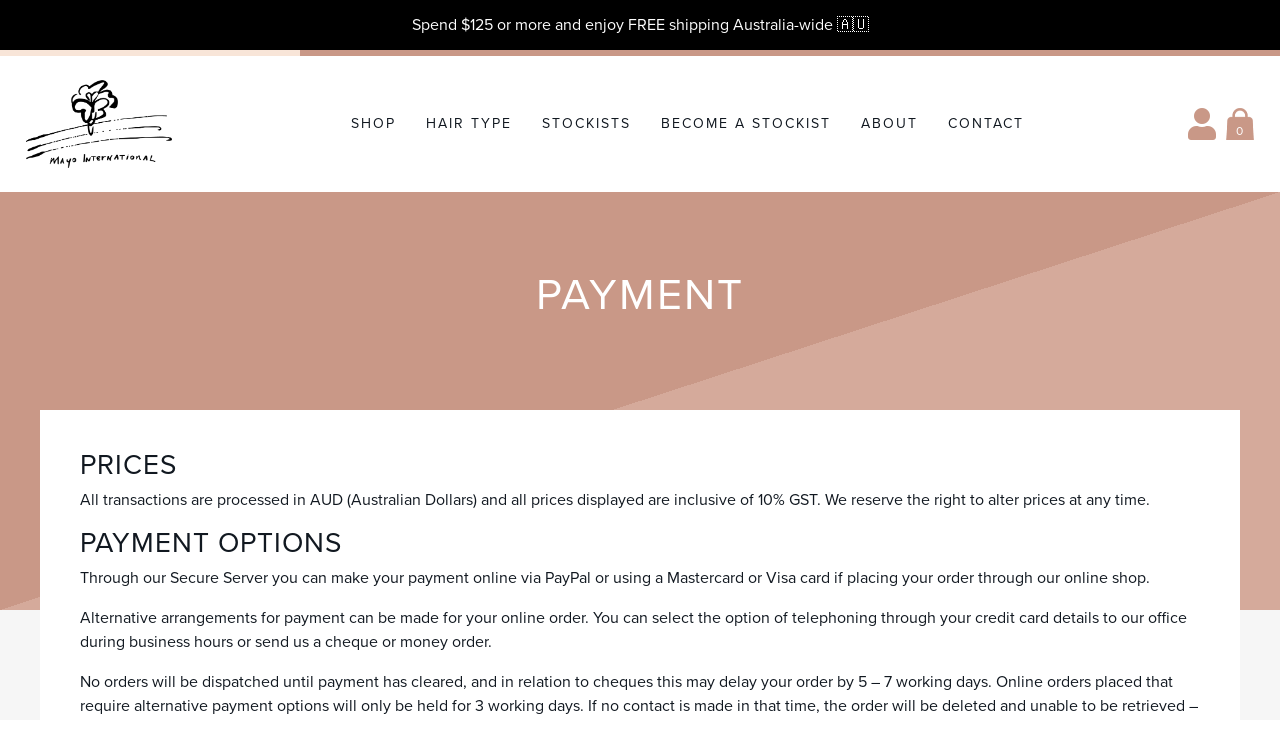

--- FILE ---
content_type: text/html; charset=UTF-8
request_url: https://www.mayointernational.com.au/payment/
body_size: 17944
content:

<!doctype html>
<html lang="en-AU">
  <head>
  <meta charset="utf-8">
  <meta http-equiv="x-ua-compatible" content="ie=edge">
  <meta name="viewport" content="width=device-width, initial-scale=1">
  <meta name='robots' content='index, follow, max-image-preview:large, max-snippet:-1, max-video-preview:-1' />

	<!-- This site is optimized with the Yoast SEO plugin v23.2 - https://yoast.com/wordpress/plugins/seo/ -->
	<title>Payment - Mayo International</title>
	<link rel="canonical" href="https://www.mayointernational.com.au/payment/" />
	<meta property="og:locale" content="en_US" />
	<meta property="og:type" content="article" />
	<meta property="og:title" content="Payment - Mayo International" />
	<meta property="og:description" content="Prices All transactions are processed in AUD (Australian Dollars) and all prices displayed are inclusive of 10% GST. We reserve the right to alter prices at any time. Payment Options Through our Secure Server you can make your payment online via PayPal or using a Mastercard or Visa card if placing your order through our &hellip; Continued" />
	<meta property="og:url" content="https://www.mayointernational.com.au/payment/" />
	<meta property="og:site_name" content="Mayo International" />
	<meta property="article:publisher" content="http://www.facebook.com/mayointernational" />
	<meta property="article:modified_time" content="2017-07-14T03:14:38+00:00" />
	<meta name="twitter:card" content="summary_large_image" />
	<meta name="twitter:label1" content="Est. reading time" />
	<meta name="twitter:data1" content="1 minute" />
	<script type="application/ld+json" class="yoast-schema-graph">{"@context":"https://schema.org","@graph":[{"@type":"WebPage","@id":"https://www.mayointernational.com.au/payment/","url":"https://www.mayointernational.com.au/payment/","name":"Payment - Mayo International","isPartOf":{"@id":"https://www.mayointernational.com.au/#website"},"datePublished":"2017-01-18T06:09:59+00:00","dateModified":"2017-07-14T03:14:38+00:00","breadcrumb":{"@id":"https://www.mayointernational.com.au/payment/#breadcrumb"},"inLanguage":"en-AU","potentialAction":[{"@type":"ReadAction","target":["https://www.mayointernational.com.au/payment/"]}]},{"@type":"BreadcrumbList","@id":"https://www.mayointernational.com.au/payment/#breadcrumb","itemListElement":[{"@type":"ListItem","position":1,"name":"Home","item":"https://www.mayointernational.com.au/"},{"@type":"ListItem","position":2,"name":"Payment"}]},{"@type":"WebSite","@id":"https://www.mayointernational.com.au/#website","url":"https://www.mayointernational.com.au/","name":"Mayo International","description":"Luxury Salon Prescription Hair Products","publisher":{"@id":"https://www.mayointernational.com.au/#organization"},"potentialAction":[{"@type":"SearchAction","target":{"@type":"EntryPoint","urlTemplate":"https://www.mayointernational.com.au/search/{search_term_string}"},"query-input":"required name=search_term_string"}],"inLanguage":"en-AU"},{"@type":"Organization","@id":"https://www.mayointernational.com.au/#organization","name":"Mayo International Hair Care","url":"https://www.mayointernational.com.au/","logo":{"@type":"ImageObject","inLanguage":"en-AU","@id":"https://www.mayointernational.com.au/#/schema/logo/image/","url":"/wp-content/uploads/2017/06/logo-op.png","contentUrl":"/wp-content/uploads/2017/06/logo-op.png","width":476,"height":287,"caption":"Mayo International Hair Care"},"image":{"@id":"https://www.mayointernational.com.au/#/schema/logo/image/"},"sameAs":["http://www.facebook.com/mayointernational","http://@mayointernationalhaircare","https://www.youtube.com/channel/UCxhVeSdy2BtPFhQzIMHctFw"]}]}</script>
	<!-- / Yoast SEO plugin. -->


<link rel='dns-prefetch' href='//www.google.com' />
<link rel='dns-prefetch' href='//www.googletagmanager.com' />
<style id='wp-img-auto-sizes-contain-inline-css' type='text/css'>
img:is([sizes=auto i],[sizes^="auto," i]){contain-intrinsic-size:3000px 1500px}
/*# sourceURL=wp-img-auto-sizes-contain-inline-css */
</style>
<link rel="stylesheet" href="/wp-content/plugins/woocommerce-table-rate-shipping/assets/css/frontend.css?ver=1">
<link rel="stylesheet" href="/wp-content/plugins/wp-customer-reviews/css/wp-customer-reviews.css?ver=3.7.2">
<link rel="stylesheet" href="/wp-content/plugins/instagram-feed/css/sbi-styles.min.css?ver=6.8.0">
<style id='wp-block-library-inline-css' type='text/css'>
:root{--wp-block-synced-color:#7a00df;--wp-block-synced-color--rgb:122,0,223;--wp-bound-block-color:var(--wp-block-synced-color);--wp-editor-canvas-background:#ddd;--wp-admin-theme-color:#007cba;--wp-admin-theme-color--rgb:0,124,186;--wp-admin-theme-color-darker-10:#006ba1;--wp-admin-theme-color-darker-10--rgb:0,107,160.5;--wp-admin-theme-color-darker-20:#005a87;--wp-admin-theme-color-darker-20--rgb:0,90,135;--wp-admin-border-width-focus:2px}@media (min-resolution:192dpi){:root{--wp-admin-border-width-focus:1.5px}}.wp-element-button{cursor:pointer}:root .has-very-light-gray-background-color{background-color:#eee}:root .has-very-dark-gray-background-color{background-color:#313131}:root .has-very-light-gray-color{color:#eee}:root .has-very-dark-gray-color{color:#313131}:root .has-vivid-green-cyan-to-vivid-cyan-blue-gradient-background{background:linear-gradient(135deg,#00d084,#0693e3)}:root .has-purple-crush-gradient-background{background:linear-gradient(135deg,#34e2e4,#4721fb 50%,#ab1dfe)}:root .has-hazy-dawn-gradient-background{background:linear-gradient(135deg,#faaca8,#dad0ec)}:root .has-subdued-olive-gradient-background{background:linear-gradient(135deg,#fafae1,#67a671)}:root .has-atomic-cream-gradient-background{background:linear-gradient(135deg,#fdd79a,#004a59)}:root .has-nightshade-gradient-background{background:linear-gradient(135deg,#330968,#31cdcf)}:root .has-midnight-gradient-background{background:linear-gradient(135deg,#020381,#2874fc)}:root{--wp--preset--font-size--normal:16px;--wp--preset--font-size--huge:42px}.has-regular-font-size{font-size:1em}.has-larger-font-size{font-size:2.625em}.has-normal-font-size{font-size:var(--wp--preset--font-size--normal)}.has-huge-font-size{font-size:var(--wp--preset--font-size--huge)}.has-text-align-center{text-align:center}.has-text-align-left{text-align:left}.has-text-align-right{text-align:right}.has-fit-text{white-space:nowrap!important}#end-resizable-editor-section{display:none}.aligncenter{clear:both}.items-justified-left{justify-content:flex-start}.items-justified-center{justify-content:center}.items-justified-right{justify-content:flex-end}.items-justified-space-between{justify-content:space-between}.screen-reader-text{border:0;clip-path:inset(50%);height:1px;margin:-1px;overflow:hidden;padding:0;position:absolute;width:1px;word-wrap:normal!important}.screen-reader-text:focus{background-color:#ddd;clip-path:none;color:#444;display:block;font-size:1em;height:auto;left:5px;line-height:normal;padding:15px 23px 14px;text-decoration:none;top:5px;width:auto;z-index:100000}html :where(.has-border-color){border-style:solid}html :where([style*=border-top-color]){border-top-style:solid}html :where([style*=border-right-color]){border-right-style:solid}html :where([style*=border-bottom-color]){border-bottom-style:solid}html :where([style*=border-left-color]){border-left-style:solid}html :where([style*=border-width]){border-style:solid}html :where([style*=border-top-width]){border-top-style:solid}html :where([style*=border-right-width]){border-right-style:solid}html :where([style*=border-bottom-width]){border-bottom-style:solid}html :where([style*=border-left-width]){border-left-style:solid}html :where(img[class*=wp-image-]){height:auto;max-width:100%}:where(figure){margin:0 0 1em}html :where(.is-position-sticky){--wp-admin--admin-bar--position-offset:var(--wp-admin--admin-bar--height,0px)}@media screen and (max-width:600px){html :where(.is-position-sticky){--wp-admin--admin-bar--position-offset:0px}}

/*# sourceURL=wp-block-library-inline-css */
</style><link rel="stylesheet" href="/wp-content/plugins/woocommerce/assets/client/blocks/wc-blocks.css?ver=wc-10.3.7">
<style id='global-styles-inline-css' type='text/css'>
:root{--wp--preset--aspect-ratio--square: 1;--wp--preset--aspect-ratio--4-3: 4/3;--wp--preset--aspect-ratio--3-4: 3/4;--wp--preset--aspect-ratio--3-2: 3/2;--wp--preset--aspect-ratio--2-3: 2/3;--wp--preset--aspect-ratio--16-9: 16/9;--wp--preset--aspect-ratio--9-16: 9/16;--wp--preset--color--black: #000000;--wp--preset--color--cyan-bluish-gray: #abb8c3;--wp--preset--color--white: #ffffff;--wp--preset--color--pale-pink: #f78da7;--wp--preset--color--vivid-red: #cf2e2e;--wp--preset--color--luminous-vivid-orange: #ff6900;--wp--preset--color--luminous-vivid-amber: #fcb900;--wp--preset--color--light-green-cyan: #7bdcb5;--wp--preset--color--vivid-green-cyan: #00d084;--wp--preset--color--pale-cyan-blue: #8ed1fc;--wp--preset--color--vivid-cyan-blue: #0693e3;--wp--preset--color--vivid-purple: #9b51e0;--wp--preset--gradient--vivid-cyan-blue-to-vivid-purple: linear-gradient(135deg,rgb(6,147,227) 0%,rgb(155,81,224) 100%);--wp--preset--gradient--light-green-cyan-to-vivid-green-cyan: linear-gradient(135deg,rgb(122,220,180) 0%,rgb(0,208,130) 100%);--wp--preset--gradient--luminous-vivid-amber-to-luminous-vivid-orange: linear-gradient(135deg,rgb(252,185,0) 0%,rgb(255,105,0) 100%);--wp--preset--gradient--luminous-vivid-orange-to-vivid-red: linear-gradient(135deg,rgb(255,105,0) 0%,rgb(207,46,46) 100%);--wp--preset--gradient--very-light-gray-to-cyan-bluish-gray: linear-gradient(135deg,rgb(238,238,238) 0%,rgb(169,184,195) 100%);--wp--preset--gradient--cool-to-warm-spectrum: linear-gradient(135deg,rgb(74,234,220) 0%,rgb(151,120,209) 20%,rgb(207,42,186) 40%,rgb(238,44,130) 60%,rgb(251,105,98) 80%,rgb(254,248,76) 100%);--wp--preset--gradient--blush-light-purple: linear-gradient(135deg,rgb(255,206,236) 0%,rgb(152,150,240) 100%);--wp--preset--gradient--blush-bordeaux: linear-gradient(135deg,rgb(254,205,165) 0%,rgb(254,45,45) 50%,rgb(107,0,62) 100%);--wp--preset--gradient--luminous-dusk: linear-gradient(135deg,rgb(255,203,112) 0%,rgb(199,81,192) 50%,rgb(65,88,208) 100%);--wp--preset--gradient--pale-ocean: linear-gradient(135deg,rgb(255,245,203) 0%,rgb(182,227,212) 50%,rgb(51,167,181) 100%);--wp--preset--gradient--electric-grass: linear-gradient(135deg,rgb(202,248,128) 0%,rgb(113,206,126) 100%);--wp--preset--gradient--midnight: linear-gradient(135deg,rgb(2,3,129) 0%,rgb(40,116,252) 100%);--wp--preset--font-size--small: 13px;--wp--preset--font-size--medium: 20px;--wp--preset--font-size--large: 36px;--wp--preset--font-size--x-large: 42px;--wp--preset--spacing--20: 0.44rem;--wp--preset--spacing--30: 0.67rem;--wp--preset--spacing--40: 1rem;--wp--preset--spacing--50: 1.5rem;--wp--preset--spacing--60: 2.25rem;--wp--preset--spacing--70: 3.38rem;--wp--preset--spacing--80: 5.06rem;--wp--preset--shadow--natural: 6px 6px 9px rgba(0, 0, 0, 0.2);--wp--preset--shadow--deep: 12px 12px 50px rgba(0, 0, 0, 0.4);--wp--preset--shadow--sharp: 6px 6px 0px rgba(0, 0, 0, 0.2);--wp--preset--shadow--outlined: 6px 6px 0px -3px rgb(255, 255, 255), 6px 6px rgb(0, 0, 0);--wp--preset--shadow--crisp: 6px 6px 0px rgb(0, 0, 0);}:where(.is-layout-flex){gap: 0.5em;}:where(.is-layout-grid){gap: 0.5em;}body .is-layout-flex{display: flex;}.is-layout-flex{flex-wrap: wrap;align-items: center;}.is-layout-flex > :is(*, div){margin: 0;}body .is-layout-grid{display: grid;}.is-layout-grid > :is(*, div){margin: 0;}:where(.wp-block-columns.is-layout-flex){gap: 2em;}:where(.wp-block-columns.is-layout-grid){gap: 2em;}:where(.wp-block-post-template.is-layout-flex){gap: 1.25em;}:where(.wp-block-post-template.is-layout-grid){gap: 1.25em;}.has-black-color{color: var(--wp--preset--color--black) !important;}.has-cyan-bluish-gray-color{color: var(--wp--preset--color--cyan-bluish-gray) !important;}.has-white-color{color: var(--wp--preset--color--white) !important;}.has-pale-pink-color{color: var(--wp--preset--color--pale-pink) !important;}.has-vivid-red-color{color: var(--wp--preset--color--vivid-red) !important;}.has-luminous-vivid-orange-color{color: var(--wp--preset--color--luminous-vivid-orange) !important;}.has-luminous-vivid-amber-color{color: var(--wp--preset--color--luminous-vivid-amber) !important;}.has-light-green-cyan-color{color: var(--wp--preset--color--light-green-cyan) !important;}.has-vivid-green-cyan-color{color: var(--wp--preset--color--vivid-green-cyan) !important;}.has-pale-cyan-blue-color{color: var(--wp--preset--color--pale-cyan-blue) !important;}.has-vivid-cyan-blue-color{color: var(--wp--preset--color--vivid-cyan-blue) !important;}.has-vivid-purple-color{color: var(--wp--preset--color--vivid-purple) !important;}.has-black-background-color{background-color: var(--wp--preset--color--black) !important;}.has-cyan-bluish-gray-background-color{background-color: var(--wp--preset--color--cyan-bluish-gray) !important;}.has-white-background-color{background-color: var(--wp--preset--color--white) !important;}.has-pale-pink-background-color{background-color: var(--wp--preset--color--pale-pink) !important;}.has-vivid-red-background-color{background-color: var(--wp--preset--color--vivid-red) !important;}.has-luminous-vivid-orange-background-color{background-color: var(--wp--preset--color--luminous-vivid-orange) !important;}.has-luminous-vivid-amber-background-color{background-color: var(--wp--preset--color--luminous-vivid-amber) !important;}.has-light-green-cyan-background-color{background-color: var(--wp--preset--color--light-green-cyan) !important;}.has-vivid-green-cyan-background-color{background-color: var(--wp--preset--color--vivid-green-cyan) !important;}.has-pale-cyan-blue-background-color{background-color: var(--wp--preset--color--pale-cyan-blue) !important;}.has-vivid-cyan-blue-background-color{background-color: var(--wp--preset--color--vivid-cyan-blue) !important;}.has-vivid-purple-background-color{background-color: var(--wp--preset--color--vivid-purple) !important;}.has-black-border-color{border-color: var(--wp--preset--color--black) !important;}.has-cyan-bluish-gray-border-color{border-color: var(--wp--preset--color--cyan-bluish-gray) !important;}.has-white-border-color{border-color: var(--wp--preset--color--white) !important;}.has-pale-pink-border-color{border-color: var(--wp--preset--color--pale-pink) !important;}.has-vivid-red-border-color{border-color: var(--wp--preset--color--vivid-red) !important;}.has-luminous-vivid-orange-border-color{border-color: var(--wp--preset--color--luminous-vivid-orange) !important;}.has-luminous-vivid-amber-border-color{border-color: var(--wp--preset--color--luminous-vivid-amber) !important;}.has-light-green-cyan-border-color{border-color: var(--wp--preset--color--light-green-cyan) !important;}.has-vivid-green-cyan-border-color{border-color: var(--wp--preset--color--vivid-green-cyan) !important;}.has-pale-cyan-blue-border-color{border-color: var(--wp--preset--color--pale-cyan-blue) !important;}.has-vivid-cyan-blue-border-color{border-color: var(--wp--preset--color--vivid-cyan-blue) !important;}.has-vivid-purple-border-color{border-color: var(--wp--preset--color--vivid-purple) !important;}.has-vivid-cyan-blue-to-vivid-purple-gradient-background{background: var(--wp--preset--gradient--vivid-cyan-blue-to-vivid-purple) !important;}.has-light-green-cyan-to-vivid-green-cyan-gradient-background{background: var(--wp--preset--gradient--light-green-cyan-to-vivid-green-cyan) !important;}.has-luminous-vivid-amber-to-luminous-vivid-orange-gradient-background{background: var(--wp--preset--gradient--luminous-vivid-amber-to-luminous-vivid-orange) !important;}.has-luminous-vivid-orange-to-vivid-red-gradient-background{background: var(--wp--preset--gradient--luminous-vivid-orange-to-vivid-red) !important;}.has-very-light-gray-to-cyan-bluish-gray-gradient-background{background: var(--wp--preset--gradient--very-light-gray-to-cyan-bluish-gray) !important;}.has-cool-to-warm-spectrum-gradient-background{background: var(--wp--preset--gradient--cool-to-warm-spectrum) !important;}.has-blush-light-purple-gradient-background{background: var(--wp--preset--gradient--blush-light-purple) !important;}.has-blush-bordeaux-gradient-background{background: var(--wp--preset--gradient--blush-bordeaux) !important;}.has-luminous-dusk-gradient-background{background: var(--wp--preset--gradient--luminous-dusk) !important;}.has-pale-ocean-gradient-background{background: var(--wp--preset--gradient--pale-ocean) !important;}.has-electric-grass-gradient-background{background: var(--wp--preset--gradient--electric-grass) !important;}.has-midnight-gradient-background{background: var(--wp--preset--gradient--midnight) !important;}.has-small-font-size{font-size: var(--wp--preset--font-size--small) !important;}.has-medium-font-size{font-size: var(--wp--preset--font-size--medium) !important;}.has-large-font-size{font-size: var(--wp--preset--font-size--large) !important;}.has-x-large-font-size{font-size: var(--wp--preset--font-size--x-large) !important;}
/*# sourceURL=global-styles-inline-css */
</style>

<style id='classic-theme-styles-inline-css' type='text/css'>
/*! This file is auto-generated */
.wp-block-button__link{color:#fff;background-color:#32373c;border-radius:9999px;box-shadow:none;text-decoration:none;padding:calc(.667em + 2px) calc(1.333em + 2px);font-size:1.125em}.wp-block-file__button{background:#32373c;color:#fff;text-decoration:none}
/*# sourceURL=/wp-includes/css/classic-themes.min.css */
</style>
<link rel="stylesheet" href="/wp-content/plugins/contact-form-7/includes/css/styles.css?ver=6.0">
<link rel="stylesheet" href="/wp-content/plugins/revslider/public/assets/css/rs6.css?ver=6.2.2">
<style id='rs-plugin-settings-inline-css' type='text/css'>
#rs-demo-id {}
/*# sourceURL=rs-plugin-settings-inline-css */
</style>
<link rel="stylesheet" href="/wp-content/plugins/woocommerce/assets/css/woocommerce-layout.css?ver=10.3.7">
<link rel="stylesheet" href="/wp-content/plugins/woocommerce/assets/css/woocommerce-smallscreen.css?ver=10.3.7" media="only screen and (max-width: 768px)">
<link rel="stylesheet" href="/wp-content/plugins/woocommerce/assets/css/woocommerce.css?ver=10.3.7">
<style id='woocommerce-inline-inline-css' type='text/css'>
.woocommerce form .form-row .required { visibility: visible; }
/*# sourceURL=woocommerce-inline-inline-css */
</style>
<link rel="stylesheet" href="/wp-content/plugins/wp-store-locator/css/styles.min.css?ver=2.2.261">
<link rel="stylesheet" href="/wp-content/plugins/woocommerce/assets/css/brands.css?ver=10.3.7">
<link rel="stylesheet" href="/wp-content/plugins/ubermenu/pro/assets/css/ubermenu.min.css?ver=3.7.3">
<link rel="stylesheet" href="/wp-content/plugins/ubermenu/assets/css/skins/minimal.css?ver=6.9">
<link rel="stylesheet" href="/wp-content/plugins/ubermenu/assets/fontawesome/css/all.min.css?ver=6.9">
<link rel="stylesheet" href="/wp-content/themes/mayoint/dist/styles/main.css?v=1.0">
<script type="text/javascript" src="/wp-includes/js/jquery/jquery.min.js?ver=3.7.1" id="jquery-core-js"></script>
<script type="text/javascript" src="/wp-includes/js/jquery/jquery-migrate.min.js?ver=3.4.1" id="jquery-migrate-js"></script>
<script type="text/javascript" src="/wp-content/plugins/wp-customer-reviews/js/wp-customer-reviews.js?ver=3.7.2" id="wp-customer-reviews-3-frontend-js"></script>
<script type="text/javascript" src="/wp-content/plugins/recaptcha-woo/js/rcfwc.js?ver=1.0" id="rcfwc-js-js" defer="defer" data-wp-strategy="defer"></script>
<script type="text/javascript" src="https://www.google.com/recaptcha/api.js?explicit&amp;hl=en_AU" id="recaptcha-js" defer="defer" data-wp-strategy="defer"></script>
<script type="text/javascript" src="/wp-content/plugins/revslider/public/assets/js/rbtools.min.js?ver=6.0" id="tp-tools-js"></script>
<script type="text/javascript" src="/wp-content/plugins/revslider/public/assets/js/rs6.min.js?ver=6.2.2" id="revmin-js"></script>
<script type="text/javascript" src="/wp-content/plugins/woocommerce/assets/js/jquery-blockui/jquery.blockUI.min.js?ver=2.7.0-wc.10.3.7" id="wc-jquery-blockui-js" data-wp-strategy="defer"></script>
<script type="text/javascript" id="wc-add-to-cart-js-extra">
/* <![CDATA[ */
var wc_add_to_cart_params = {"ajax_url":"/wp-admin/admin-ajax.php","wc_ajax_url":"/?wc-ajax=%%endpoint%%","i18n_view_cart":"View cart","cart_url":"https://www.mayointernational.com.au/cart/","is_cart":"","cart_redirect_after_add":"no"};
//# sourceURL=wc-add-to-cart-js-extra
/* ]]> */
</script>
<script type="text/javascript" src="/wp-content/plugins/woocommerce/assets/js/frontend/add-to-cart.min.js?ver=10.3.7" id="wc-add-to-cart-js" defer="defer" data-wp-strategy="defer"></script>
<script type="text/javascript" src="/wp-content/plugins/woocommerce/assets/js/js-cookie/js.cookie.min.js?ver=2.1.4-wc.10.3.7" id="wc-js-cookie-js" data-wp-strategy="defer"></script>
<script type="text/javascript" id="WCPAY_ASSETS-js-extra">
/* <![CDATA[ */
var wcpayAssets = {"url":"https://www.mayointernational.com.au/wp-content/plugins/woocommerce-payments/dist/"};
//# sourceURL=WCPAY_ASSETS-js-extra
/* ]]> */
</script>

<!-- Google tag (gtag.js) snippet added by Site Kit -->
<!-- Google Analytics snippet added by Site Kit -->
<script type="text/javascript" src="https://www.googletagmanager.com/gtag/js?id=GT-K8F64Q22" id="google_gtagjs-js" async></script>
<script type="text/javascript" id="google_gtagjs-js-after">
/* <![CDATA[ */
window.dataLayer = window.dataLayer || [];function gtag(){dataLayer.push(arguments);}
gtag("set","linker",{"domains":["www.mayointernational.com.au"]});
gtag("js", new Date());
gtag("set", "developer_id.dZTNiMT", true);
gtag("config", "GT-K8F64Q22");
 window._googlesitekit = window._googlesitekit || {}; window._googlesitekit.throttledEvents = []; window._googlesitekit.gtagEvent = (name, data) => { var key = JSON.stringify( { name, data } ); if ( !! window._googlesitekit.throttledEvents[ key ] ) { return; } window._googlesitekit.throttledEvents[ key ] = true; setTimeout( () => { delete window._googlesitekit.throttledEvents[ key ]; }, 5 ); gtag( "event", name, { ...data, event_source: "site-kit" } ); }; 
//# sourceURL=google_gtagjs-js-after
/* ]]> */
</script>
<meta name="generator" content="Site Kit by Google 1.166.0" /><style id="ubermenu-custom-generated-css">
/** Font Awesome 4 Compatibility **/
.fa{font-style:normal;font-variant:normal;font-weight:normal;font-family:FontAwesome;}

/** UberMenu Custom Menu Styles (Customizer) **/
/* main */
 .ubermenu-main .ubermenu-row { max-width:750px; margin-left:auto; margin-right:auto; }
 .ubermenu-main { background-color:#ffffff; background:-webkit-gradient(linear,left top,left bottom,from(#ffffff),to(#f7f7f7)); background:-webkit-linear-gradient(top,#ffffff,#f7f7f7); background:-moz-linear-gradient(top,#ffffff,#f7f7f7); background:-ms-linear-gradient(top,#ffffff,#f7f7f7); background:-o-linear-gradient(top,#ffffff,#f7f7f7); background:linear-gradient(top,#ffffff,#f7f7f7); }
 .ubermenu.ubermenu-main { background:none; border:none; box-shadow:none; }
 .ubermenu.ubermenu-main .ubermenu-item-level-0 > .ubermenu-target { border:none; box-shadow:none; }
 .ubermenu.ubermenu-main.ubermenu-horizontal .ubermenu-submenu-drop.ubermenu-submenu-align-left_edge_bar, .ubermenu.ubermenu-main.ubermenu-horizontal .ubermenu-submenu-drop.ubermenu-submenu-align-full_width { left:0; }
 .ubermenu.ubermenu-main.ubermenu-horizontal .ubermenu-item-level-0.ubermenu-active > .ubermenu-submenu-drop, .ubermenu.ubermenu-main.ubermenu-horizontal:not(.ubermenu-transition-shift) .ubermenu-item-level-0 > .ubermenu-submenu-drop { margin-top:0; }
 .ubermenu-main .ubermenu-item-level-0 > .ubermenu-target { font-size:17px; text-transform:capitalize; color:#ffffff; padding-left:24px; padding-right:24px; }
 .ubermenu.ubermenu-main .ubermenu-item-level-0:hover > .ubermenu-target, .ubermenu-main .ubermenu-item-level-0.ubermenu-active > .ubermenu-target { color:#ffffff; }
 .ubermenu-main .ubermenu-item-level-0.ubermenu-current-menu-item > .ubermenu-target, .ubermenu-main .ubermenu-item-level-0.ubermenu-current-menu-parent > .ubermenu-target, .ubermenu-main .ubermenu-item-level-0.ubermenu-current-menu-ancestor > .ubermenu-target { color:#ffffff; }
 .ubermenu-main .ubermenu-item.ubermenu-item-level-0 > .ubermenu-highlight { color:#ffffff; }
 .ubermenu-main.ubermenu-sub-indicators .ubermenu-item-level-0.ubermenu-has-submenu-drop > .ubermenu-target:not(.ubermenu-noindicator) { padding-right:39px; }
 .ubermenu-main.ubermenu-sub-indicators .ubermenu-item-level-0.ubermenu-has-submenu-drop > .ubermenu-target.ubermenu-noindicator { padding-right:24px; }
 .ubermenu-main .ubermenu-submenu.ubermenu-submenu-drop { background-color:#8abdd4; border:1px solid #8abdd4; }
 .ubermenu-main .ubermenu-item-normal > .ubermenu-target { color:#3763af; font-size:15px; font-weight:500; }
 .ubermenu.ubermenu-main .ubermenu-item-normal > .ubermenu-target:hover, .ubermenu.ubermenu-main .ubermenu-item-normal.ubermenu-active > .ubermenu-target { color:#3763af; }
 .ubermenu-main .ubermenu-item-normal.ubermenu-current-menu-item > .ubermenu-target { color:#3763af; }
 .ubermenu-main .ubermenu-item-normal > .ubermenu-target:hover > .ubermenu-target-text { text-decoration:underline; }
 .ubermenu-responsive-toggle.ubermenu-responsive-toggle-main { font-size:15px; color:#8abdd4; }
 .ubermenu-responsive-toggle.ubermenu-responsive-toggle-main:hover { color:#8abdd4; }



/** UberMenu Custom Tweaks (General Settings) **/
.ubermenu.ubermenu-main.ubermenu-horizontal .ubermenu-item-level-0 > .ubermenu-submenu-drop {
  background: rgba(138, 189, 212, 0.8);
  border: none;
  margin-top: 48px;
  padding: 15px 0;
}
.ubermenu.ubermenu-main.ubermenu-horizontal .ubermenu-item-level-0.ubermenu-active > .ubermenu-submenu-drop {
  margin-top: 48px;
}
/* Status: Loaded from Transient */

</style><meta name="wwp" content="yes" />	<noscript><style>.woocommerce-product-gallery{ opacity: 1 !important; }</style></noscript>
	
<!-- Google Tag Manager snippet added by Site Kit -->
<script type="text/javascript">
/* <![CDATA[ */

			( function( w, d, s, l, i ) {
				w[l] = w[l] || [];
				w[l].push( {'gtm.start': new Date().getTime(), event: 'gtm.js'} );
				var f = d.getElementsByTagName( s )[0],
					j = d.createElement( s ), dl = l != 'dataLayer' ? '&l=' + l : '';
				j.async = true;
				j.src = 'https://www.googletagmanager.com/gtm.js?id=' + i + dl;
				f.parentNode.insertBefore( j, f );
			} )( window, document, 'script', 'dataLayer', 'GTM-WMG3563L' );
			
/* ]]> */
</script>

<!-- End Google Tag Manager snippet added by Site Kit -->
<meta name="generator" content="Powered by Slider Revolution 6.2.2 - responsive, Mobile-Friendly Slider Plugin for WordPress with comfortable drag and drop interface." />
<link rel="icon" href="/wp-content/uploads/2017/02/cropped-mayo-icon-150x150.png" sizes="32x32" />
<link rel="icon" href="/wp-content/uploads/2017/02/cropped-mayo-icon-300x300.png" sizes="192x192" />
<link rel="apple-touch-icon" href="/wp-content/uploads/2017/02/cropped-mayo-icon-300x300.png" />
<meta name="msapplication-TileImage" content="/wp-content/uploads/2017/02/cropped-mayo-icon-300x300.png" />
<script type="text/javascript">function setREVStartSize(e){			
			try {								
				var pw = document.getElementById(e.c).parentNode.offsetWidth,
					newh;
				pw = pw===0 || isNaN(pw) ? window.innerWidth : pw;
				e.tabw = e.tabw===undefined ? 0 : parseInt(e.tabw);
				e.thumbw = e.thumbw===undefined ? 0 : parseInt(e.thumbw);
				e.tabh = e.tabh===undefined ? 0 : parseInt(e.tabh);
				e.thumbh = e.thumbh===undefined ? 0 : parseInt(e.thumbh);
				e.tabhide = e.tabhide===undefined ? 0 : parseInt(e.tabhide);
				e.thumbhide = e.thumbhide===undefined ? 0 : parseInt(e.thumbhide);
				e.mh = e.mh===undefined || e.mh=="" || e.mh==="auto" ? 0 : parseInt(e.mh,0);		
				if(e.layout==="fullscreen" || e.l==="fullscreen") 						
					newh = Math.max(e.mh,window.innerHeight);				
				else{					
					e.gw = Array.isArray(e.gw) ? e.gw : [e.gw];
					for (var i in e.rl) if (e.gw[i]===undefined || e.gw[i]===0) e.gw[i] = e.gw[i-1];					
					e.gh = e.el===undefined || e.el==="" || (Array.isArray(e.el) && e.el.length==0)? e.gh : e.el;
					e.gh = Array.isArray(e.gh) ? e.gh : [e.gh];
					for (var i in e.rl) if (e.gh[i]===undefined || e.gh[i]===0) e.gh[i] = e.gh[i-1];
										
					var nl = new Array(e.rl.length),
						ix = 0,						
						sl;					
					e.tabw = e.tabhide>=pw ? 0 : e.tabw;
					e.thumbw = e.thumbhide>=pw ? 0 : e.thumbw;
					e.tabh = e.tabhide>=pw ? 0 : e.tabh;
					e.thumbh = e.thumbhide>=pw ? 0 : e.thumbh;					
					for (var i in e.rl) nl[i] = e.rl[i]<window.innerWidth ? 0 : e.rl[i];
					sl = nl[0];									
					for (var i in nl) if (sl>nl[i] && nl[i]>0) { sl = nl[i]; ix=i;}															
					var m = pw>(e.gw[ix]+e.tabw+e.thumbw) ? 1 : (pw-(e.tabw+e.thumbw)) / (e.gw[ix]);					

					newh =  (e.type==="carousel" && e.justify==="true" ? e.gh[ix] : (e.gh[ix] * m)) + (e.tabh + e.thumbh);
				}			
				
				if(window.rs_init_css===undefined) window.rs_init_css = document.head.appendChild(document.createElement("style"));					
				document.getElementById(e.c).height = newh;
				window.rs_init_css.innerHTML += "#"+e.c+"_wrapper { height: "+newh+"px }";				
			} catch(e){
				console.log("Failure at Presize of Slider:" + e)
			}					   
		  };</script>
		<style type="text/css" id="wp-custom-css">
			.stock {
    color: #c99887 !important;
}
h1 {
    letter-spacing: 2px !important;
}

.woocommerce-product-gallery img {
	border: solid 1px #f1f1f1 !important;
}

.product-info {
    text-align: left !important;
}

.cart-contents-count {
	position: absolute;
}
.single_add_to_cart_button::after {
    top: 1.618em !important;
}
.woocommerce div.product .product-subtitle, .woocommerce div.type-product .product-subtitle {
	min-height: 21px;
	height: 100%;
}

.gform_button{
	background-color: #8abdd4!important;
	width: 208px!important;
	height: 60px!important;
	border-radius: 0!important;
	font-size: 14px!important;
	text-transform: uppercase!important;
	font-weight: 500!important;
	letter-spacing: 2px!important;
}
section.section-grid .grid-bg .grid-desc {
font-size:18px !important;
}
.social-link {
	font-size:18px !important;
}
.woocommerce button.button.alt {
	background:#000 !important;
	border:solid 2px #000 !important;
	color:#fff !important;
}
.woocommerce button.button.alt:hover {
	color:#000 !important;
	background:#fff !important;
}
.woocommerce button.button.alt:hover img {
	filter:invert(1) !important;
}
.woocommerce a.button {
  background-color: #000 !important;
	border:solid 2px #000 !important;
}
.woocommerce a.button:hover {
	background:#fff !important;
	color:#000 !important;
}

/*WCO Styling*/
section.section-grid h1 {
	color:#000 !important;
	font-weight: 300 !important;
  font-family: 'proxima-nova';
}
.ubermenu.ubermenu-main.ubermenu-horizontal .ubermenu-item-level-0 > .ubermenu-submenu-drop {
	background: rgba(0, 0, 0, 0.8) !important
}
header.banner nav #ubermenu-main-6-primary_navigation-2 ul li ul li a {
	color:#fff !important;
}
h1, h2 {
	margin-bottom:25px !important;
}
.btn-gray-o {
margin:20px 0px 20px 0px !important;
}

.home .container-fluid{
	background:linear-gradient(180deg,#a2def9 45%,#fff 0) !important;
}


.home section.section-grid .grid-bg{
	margin:0 auto !important;
}
.navbar .container-fluid{
	background:transparent !important;
}









		</style>
		  <script src="https://use.typekit.net/ayu6tjv.js"></script>
  <script>try{Typekit.load({ async: false });}catch(e){}</script>
  <!-- Facebook Pixel Code -->
<script>
!function(f,b,e,v,n,t,s){if(f.fbq)return;n=f.fbq=function(){n.callMethod?
n.callMethod.apply(n,arguments):n.queue.push(arguments)};if(!f._fbq)f._fbq=n;
n.push=n;n.loaded=!0;n.version='2.0';n.queue=[];t=b.createElement(e);t.async=!0;
t.src=v;s=b.getElementsByTagName(e)[0];s.parentNode.insertBefore(t,s)}(window,
document,'script','https://connect.facebook.net/en_US/fbevents.js');
fbq('init', '346601035771321'); // Insert your pixel ID here.
fbq('track', 'PageView');
</script>
<noscript><img height="1" width="1" style="display:none"
src="https://www.facebook.com/tr?id=346601035771321&ev=PageView&noscript=1"
/></noscript>
<!-- DO NOT MODIFY -->
<!-- End Facebook Pixel Code -->
<!-- Global site tag (gtag.js) - Google Analytics -->
<script async src="https://www.googletagmanager.com/gtag/js?id=UA-115291930-1"></script>
<link rel="stylesheet" href="/wp-content/plugins/woocommerce-bulk-discount/css/style.css?ver=6.9">
</head>
  <body class="wp-singular page page-id-135 wp-custom-logo wp-theme-mayoint theme-mayoint woocommerce-no-js payment">
    <!--[if IE]>
      <div class="alert alert-warning">
        You are using an <strong>outdated</strong> browser. Please <a href="http://browsehappy.com/">upgrade your browser</a> to improve your experience.      </div>
    <![endif]-->
    <div class="announcement-bar">
    <span class="ml-2"><span class="ml-2">Spend $125 or more and enjoy FREE shipping Australia-wide 🇦🇺</span></span>
</div>
<header class="banner">
    <div class="bars"></div>
    <nav class="navbar">
        <div class="container-fluid menubar">
            <a class="brand" href="https://www.mayointernational.com.au/"><img src="/wp-content/uploads/2017/06/logo-op.png" alt=""></a>
            <div id="main-navigation">
                
<!-- UberMenu [Configuration:main] [Theme Loc:primary_navigation] [Integration:auto] -->
<a class="ubermenu-responsive-toggle ubermenu-responsive-toggle-main ubermenu-skin-minimal ubermenu-loc-primary_navigation ubermenu-responsive-toggle-content-align-left ubermenu-responsive-toggle-align-full " tabindex="0" data-ubermenu-target="ubermenu-main-6-primary_navigation-2"><i class="fas fa-bars" ></i>Menu</a><nav id="ubermenu-main-6-primary_navigation-2" class="ubermenu ubermenu-nojs ubermenu-main ubermenu-menu-6 ubermenu-loc-primary_navigation ubermenu-responsive ubermenu-responsive-single-column ubermenu-responsive-single-column-subs ubermenu-responsive-default ubermenu-responsive-collapse ubermenu-horizontal ubermenu-transition-shift ubermenu-trigger-hover_intent ubermenu-skin-minimal  ubermenu-bar-align-full ubermenu-items-align-auto ubermenu-disable-submenu-scroll ubermenu-retractors-responsive ubermenu-submenu-indicator-closes"><ul id="ubermenu-nav-main-6-primary_navigation" class="ubermenu-nav" data-title="Main Menu"><li id="menu-item-1712" class="ubermenu-item ubermenu-item-type-post_type ubermenu-item-object-page ubermenu-item-has-children ubermenu-advanced-sub ubermenu-item-1712 ubermenu-item-level-0 ubermenu-column ubermenu-column-auto ubermenu-has-submenu-drop ubermenu-has-submenu-mega" ><a class="ubermenu-target ubermenu-item-layout-default ubermenu-item-layout-text_only" href="https://www.mayointernational.com.au/products/" tabindex="0"><span class="ubermenu-target-title ubermenu-target-text">Shop</span></a><div  class="ubermenu-submenu ubermenu-submenu-id-1712 ubermenu-submenu-type-auto ubermenu-submenu-type-mega ubermenu-submenu-drop ubermenu-submenu-align-full_width"  ><ul class="ubermenu-row ubermenu-row-id-1714 ubermenu-autoclear "><li class="  ubermenu-item ubermenu-item-type-custom ubermenu-item-object-ubermenu-custom ubermenu-item-has-children ubermenu-item-1713 ubermenu-item-level-2 ubermenu-column ubermenu-column-1-2 ubermenu-has-submenu-stack ubermenu-item-type-column ubermenu-column-id-1713"><ul  class="ubermenu-submenu ubermenu-submenu-id-1713 ubermenu-submenu-type-stack"  ><li id="menu-item-385" class="ubermenu-item ubermenu-item-type-taxonomy ubermenu-item-object-product_cat ubermenu-item-385 ubermenu-item-auto ubermenu-item-normal ubermenu-item-level-3 ubermenu-column ubermenu-column-auto" ><a class="ubermenu-target ubermenu-item-layout-default ubermenu-item-layout-text_only" href="/category/genetix/"><span class="ubermenu-target-title ubermenu-target-text">Genetix Reborn FX Range</span></a></li><li id="menu-item-1715" class="ubermenu-item ubermenu-item-type-taxonomy ubermenu-item-object-product_cat ubermenu-item-1715 ubermenu-item-auto ubermenu-item-normal ubermenu-item-level-3 ubermenu-column ubermenu-column-auto" ><a class="ubermenu-target ubermenu-item-layout-default ubermenu-item-layout-text_only" href="/category/revita-for-shampoo-conditioner-range/"><span class="ubermenu-target-title ubermenu-target-text">Revita FOR Shampoo &amp; Conditioner Range</span></a></li><li id="menu-item-1716" class="ubermenu-item ubermenu-item-type-custom ubermenu-item-object-custom ubermenu-item-1716 ubermenu-item-auto ubermenu-item-normal ubermenu-item-level-3 ubermenu-column ubermenu-column-auto" ><a class="ubermenu-target ubermenu-item-layout-default ubermenu-item-layout-text_only" href="/product/revitafoam-125g/"><span class="ubermenu-target-title ubermenu-target-text">Revitafoam</span></a></li></ul></li><li class="  ubermenu-item ubermenu-item-type-custom ubermenu-item-object-ubermenu-custom ubermenu-item-has-children ubermenu-item-1717 ubermenu-item-level-2 ubermenu-column ubermenu-column-1-2 ubermenu-has-submenu-stack ubermenu-item-type-column ubermenu-column-id-1717"><ul  class="ubermenu-submenu ubermenu-submenu-id-1717 ubermenu-submenu-type-stack"  ><li id="menu-item-3748" class="ubermenu-item ubermenu-item-type-taxonomy ubermenu-item-object-product_cat ubermenu-item-3748 ubermenu-item-auto ubermenu-item-normal ubermenu-item-level-3 ubermenu-column ubermenu-column-auto" ><a class="ubermenu-target ubermenu-item-layout-default ubermenu-item-layout-text_only" href="/category/genetix-styling/"><span class="ubermenu-target-title ubermenu-target-text">Genetix Styling FX</span></a></li><li id="menu-item-1718" class="ubermenu-item ubermenu-item-type-taxonomy ubermenu-item-object-product_cat ubermenu-item-1718 ubermenu-item-auto ubermenu-item-normal ubermenu-item-level-3 ubermenu-column ubermenu-column-auto" ><a class="ubermenu-target ubermenu-item-layout-default ubermenu-item-layout-text_only" href="/category/styling-treatments/"><span class="ubermenu-target-title ubermenu-target-text">Styling &amp; Treatments</span></a></li><li id="menu-item-1719" class="ubermenu-item ubermenu-item-type-taxonomy ubermenu-item-object-product_cat ubermenu-item-1719 ubermenu-item-auto ubermenu-item-normal ubermenu-item-level-3 ubermenu-column ubermenu-column-auto" ><a class="ubermenu-target ubermenu-item-layout-default ubermenu-item-layout-text_only" href="/category/packs/"><span class="ubermenu-target-title ubermenu-target-text">Packs</span></a></li></ul></li></ul></div></li><li id="menu-item-1720" class="ubermenu-item ubermenu-item-type-custom ubermenu-item-object-custom ubermenu-item-has-children ubermenu-advanced-sub ubermenu-item-1720 ubermenu-item-level-0 ubermenu-column ubermenu-column-auto ubermenu-has-submenu-drop ubermenu-has-submenu-mega" ><a class="ubermenu-target ubermenu-item-layout-default ubermenu-item-layout-text_only" href="#" tabindex="0"><span class="ubermenu-target-title ubermenu-target-text">Hair Type</span></a><div  class="ubermenu-submenu ubermenu-submenu-id-1720 ubermenu-submenu-type-auto ubermenu-submenu-type-mega ubermenu-submenu-drop ubermenu-submenu-align-full_width"  ><ul class="ubermenu-row ubermenu-row-id-1721 ubermenu-autoclear "><li class="  ubermenu-item ubermenu-item-type-custom ubermenu-item-object-ubermenu-custom ubermenu-item-has-children ubermenu-item-1722 ubermenu-item-level-2 ubermenu-column ubermenu-column-1-2 ubermenu-has-submenu-stack ubermenu-item-type-column ubermenu-column-id-1722"><ul  class="ubermenu-submenu ubermenu-submenu-id-1722 ubermenu-submenu-type-stack"  ><li id="menu-item-1746" class="ubermenu-item ubermenu-item-type-post_type ubermenu-item-object-page ubermenu-item-1746 ubermenu-item-auto ubermenu-item-normal ubermenu-item-level-3 ubermenu-column ubermenu-column-auto" ><a class="ubermenu-target ubermenu-item-layout-default ubermenu-item-layout-text_only" href="https://www.mayointernational.com.au/blondes/"><span class="ubermenu-target-title ubermenu-target-text">Blondes</span></a></li><li id="menu-item-1745" class="ubermenu-item ubermenu-item-type-post_type ubermenu-item-object-page ubermenu-item-1745 ubermenu-item-auto ubermenu-item-normal ubermenu-item-level-3 ubermenu-column ubermenu-column-auto" ><a class="ubermenu-target ubermenu-item-layout-default ubermenu-item-layout-text_only" href="https://www.mayointernational.com.au/coloured-hair/"><span class="ubermenu-target-title ubermenu-target-text">Coloured</span></a></li><li id="menu-item-1744" class="ubermenu-item ubermenu-item-type-post_type ubermenu-item-object-page ubermenu-item-1744 ubermenu-item-auto ubermenu-item-normal ubermenu-item-level-3 ubermenu-column ubermenu-column-auto" ><a class="ubermenu-target ubermenu-item-layout-default ubermenu-item-layout-text_only" href="https://www.mayointernational.com.au/curly/"><span class="ubermenu-target-title ubermenu-target-text">Curly</span></a></li><li id="menu-item-1743" class="ubermenu-item ubermenu-item-type-post_type ubermenu-item-object-page ubermenu-item-1743 ubermenu-item-auto ubermenu-item-normal ubermenu-item-level-3 ubermenu-column ubermenu-column-auto" ><a class="ubermenu-target ubermenu-item-layout-default ubermenu-item-layout-text_only" href="https://www.mayointernational.com.au/dandruff/"><span class="ubermenu-target-title ubermenu-target-text">Dandruff</span></a></li></ul></li><li class="  ubermenu-item ubermenu-item-type-custom ubermenu-item-object-ubermenu-custom ubermenu-item-has-children ubermenu-item-1726 ubermenu-item-level-2 ubermenu-column ubermenu-column-1-2 ubermenu-has-submenu-stack ubermenu-item-type-column ubermenu-column-id-1726"><ul  class="ubermenu-submenu ubermenu-submenu-id-1726 ubermenu-submenu-type-stack"  ><li id="menu-item-1750" class="ubermenu-item ubermenu-item-type-post_type ubermenu-item-object-page ubermenu-item-1750 ubermenu-item-auto ubermenu-item-normal ubermenu-item-level-3 ubermenu-column ubermenu-column-auto" ><a class="ubermenu-target ubermenu-item-layout-default ubermenu-item-layout-text_only" href="https://www.mayointernational.com.au/frizz-control/"><span class="ubermenu-target-title ubermenu-target-text">Frizz Control</span></a></li><li id="menu-item-1749" class="ubermenu-item ubermenu-item-type-post_type ubermenu-item-object-page ubermenu-item-1749 ubermenu-item-auto ubermenu-item-normal ubermenu-item-level-3 ubermenu-column ubermenu-column-auto" ><a class="ubermenu-target ubermenu-item-layout-default ubermenu-item-layout-text_only" href="https://www.mayointernational.com.au/fine-hair/"><span class="ubermenu-target-title ubermenu-target-text">Fine</span></a></li><li id="menu-item-1748" class="ubermenu-item ubermenu-item-type-post_type ubermenu-item-object-page ubermenu-item-1748 ubermenu-item-auto ubermenu-item-normal ubermenu-item-level-3 ubermenu-column ubermenu-column-auto" ><a class="ubermenu-target ubermenu-item-layout-default ubermenu-item-layout-text_only" href="https://www.mayointernational.com.au/normal/"><span class="ubermenu-target-title ubermenu-target-text">Normal</span></a></li><li id="menu-item-1747" class="ubermenu-item ubermenu-item-type-post_type ubermenu-item-object-page ubermenu-item-1747 ubermenu-item-auto ubermenu-item-normal ubermenu-item-level-3 ubermenu-column ubermenu-column-auto" ><a class="ubermenu-target ubermenu-item-layout-default ubermenu-item-layout-text_only" href="https://www.mayointernational.com.au/thinning/"><span class="ubermenu-target-title ubermenu-target-text">Thinning</span></a></li></ul></li></ul></div></li><li id="menu-item-1724" class="ubermenu-item ubermenu-item-type-post_type ubermenu-item-object-page ubermenu-item-1724 ubermenu-item-level-0 ubermenu-column ubermenu-column-auto" ><a class="ubermenu-target ubermenu-item-layout-default ubermenu-item-layout-text_only" href="https://www.mayointernational.com.au/stockists/" tabindex="0"><span class="ubermenu-target-title ubermenu-target-text">Stockists</span></a></li><li id="menu-item-1723" class="ubermenu-item ubermenu-item-type-post_type ubermenu-item-object-page ubermenu-item-1723 ubermenu-item-level-0 ubermenu-column ubermenu-column-auto" ><a class="ubermenu-target ubermenu-item-layout-default ubermenu-item-layout-text_only" href="https://www.mayointernational.com.au/become-a-stockist/" tabindex="0"><span class="ubermenu-target-title ubermenu-target-text">Become a Stockist</span></a></li><li id="menu-item-1887" class="ubermenu-item ubermenu-item-type-post_type ubermenu-item-object-page ubermenu-item-1887 ubermenu-item-level-0 ubermenu-column ubermenu-column-auto" ><a class="ubermenu-target ubermenu-item-layout-default ubermenu-item-layout-text_only" href="https://www.mayointernational.com.au/about/" tabindex="0"><span class="ubermenu-target-title ubermenu-target-text">About</span></a></li><li id="menu-item-1725" class="ubermenu-item ubermenu-item-type-post_type ubermenu-item-object-page ubermenu-item-1725 ubermenu-item-level-0 ubermenu-column ubermenu-column-auto" ><a class="ubermenu-target ubermenu-item-layout-default ubermenu-item-layout-text_only" href="https://www.mayointernational.com.au/contact/" tabindex="0"><span class="ubermenu-target-title ubermenu-target-text">Contact</span></a></li></ul></nav>
<!-- End UberMenu -->
            </div>
            <div class="cart">
                <a href="https://www.mayointernational.com.au/my-account" class="account"><i class="fas fa-user fa-2x"></i></a>
                                    <a class="cart-contents" href="https://www.mayointernational.com.au/cart/" title="View your shopping cart">
                        <div class="cart-contents-count">0</div>
                    </a>
                            </div>
        </div>
    </nav>
</header>
    <div class="wrap" role="document">
      <div class="content">
        <main>
            <div class="page-content">
    
<div class="page-header text-xs-center" style="background-image: linear-gradient(to right bottom, #c99887 50%, #d5aa9b 0 ) !important;">
  <div class="container">
    <div class="row">
      <div class="col-md-12">
        <h1>Payment</h1>
        <p class="page-subtitle"></p>
      </div>
    </div>
  </div>
</div>
    <div class="container">
  <div class="row content-block content-block-page">
    <div class="col-md-12">
      <h3>Prices</h3>
<p>All transactions are processed in AUD (Australian Dollars) and all prices displayed are inclusive of 10% GST. We reserve the right to alter prices at any time.</p>
<h3>Payment Options</h3>
<p>Through our Secure Server you can make your payment online via PayPal or using a Mastercard or Visa card if placing your order through our online shop.</p>
<p>Alternative arrangements for payment can be made for your online order. You can select the option of telephoning through your credit card details to our office during business hours or send us a cheque or money order.</p>
<p>No orders will be dispatched until payment has cleared, and in relation to cheques this may delay your order by 5 &#8211; 7 working days. Online orders placed that require alternative payment options will only be held for 3 working days. If no contact is made in that time, the order will be deleted and unable to be retrieved &#8211; to proceed with the order past this time, you will need to revisit our online store and recreate the order.</p>
          </div>
  </div>
</div>
  </div>
        </main><!-- /.main -->
      </div><!-- /.content -->
    </div><!-- /.wrap -->
    <section class="section-cta" style="background-image: url('/wp-content/uploads/2017/01/sub-bg.png'), background: #c99887 !important;">
  <div class="container">
    <div class="row">
      <div class="col-md-12 text-xs-center">
        <div class="title-box">Subscribe</div>
        <h2>Be the first to know</h2>
        <p class="subtitle">Sign up today and hear about all the latest news and offers before anyone else!</p>
      </div>
    </div>
    <div class="row" style="background: #c99887 !important;">
      <div class="col-md-12">
        <div class="subscribe-form text-xs-center">
<div class="wpcf7 no-js" id="wpcf7-f96-o1" lang="en-AU" dir="ltr" data-wpcf7-id="96">
<div class="screen-reader-response"><p role="status" aria-live="polite" aria-atomic="true"></p> <ul></ul></div>
<form action="/payment/#wpcf7-f96-o1" method="post" class="wpcf7-form init use-floating-validation-tip" aria-label="Contact form" novalidate="novalidate" data-status="init">
<div style="display: none;">
<input type="hidden" name="_wpcf7" value="96" />
<input type="hidden" name="_wpcf7_version" value="6.0" />
<input type="hidden" name="_wpcf7_locale" value="en_AU" />
<input type="hidden" name="_wpcf7_unit_tag" value="wpcf7-f96-o1" />
<input type="hidden" name="_wpcf7_container_post" value="0" />
<input type="hidden" name="_wpcf7_posted_data_hash" value="" />
</div>
<p><span class="wpcf7-form-control-wrap" data-name="email"><input size="40" maxlength="400" class="wpcf7-form-control wpcf7-email wpcf7-validates-as-required wpcf7-text wpcf7-validates-as-email" aria-required="true" aria-invalid="false" placeholder="Email Address" value="" type="email" name="email" /></span><input class="wpcf7-form-control wpcf7-submit has-spinner btn btn-blk btn-lg" type="submit" value="Subscribe" /><span id="wpcf7-6970aa7099742-wrapper" class="wpcf7-form-control-wrap message-wrap" style="display:none !important; visibility:hidden !important;"><label for="wpcf7-6970aa7099742-field" class="hp-message">Please leave this field empty.</label><input id="wpcf7-6970aa7099742-field"  class="wpcf7-form-control wpcf7-text" type="text" name="message" value="" size="40" tabindex="-1" autocomplete="new-password" /></span>
</p><div class="wpcf7-response-output" aria-hidden="true"></div>
</form>
</div>
</div>
      </div>
    </div>
  </div>
</section>

<section class="section-instagram" style="background:#f8e5d8 !important;">
  <div class="container-fluid"  style="background:#f8e5d8 !important;">
    <div class="row">
      <div class="col-md-12">
        <h2>Follow + Connect</h2>
      </div>
    </div>
    <div class="row">
      <div class="col-md-12 text-sm-center">
          <div class="link-container">
              <a class="social-link" href="https://www.facebook.com/genetix.hair/" target="_blank" rel="nofollow">
                  <span class="icon-circle"><i class="fa fa-facebook"></i></span>genetix.hair
              </a>
          </div>
          <div class="link-container">
              <a class="social-link" href="https://www.instagram.com/genetix.hair/" target="_blank" rel="nofollow">
                  <span class="icon-circle"><i class="fa fa-instagram"></i></span>genetix.hair
              </a>
          </div>
          <div class="link-container">
              <a class="social-link" href="https://www.facebook.com/revitafoam/" target="_blank" rel="nofollow">
                  <span class="icon-circle"><i class="fa fa-facebook"></i></span>revitafoam
              </a>
          </div>
          <div class="link-container">
              <a class="social-link" href="https://www.instagram.com/revitafoam/" target="_blank" rel="nofollow">
                  <span class="icon-circle"><i class="fa fa-instagram"></i></span>revitafoam
              </a>
          </div>
      </div>
    </div>
    <div class="space-30"></div>
    <div class="row">
      <div class="col-md-12">
        
<div id="sb_instagram"  class="sbi sbi_mob_col_1 sbi_tab_col_2 sbi_col_4 sbi_width_resp" style="width: 100%;" data-feedid="*1"  data-res="auto" data-cols="4" data-colsmobile="1" data-colstablet="2" data-num="4" data-nummobile="" data-item-padding="" data-shortcode-atts="{&quot;cachetime&quot;:720}"  data-postid="135" data-locatornonce="4340d39f77" data-imageaspectratio="1:1" data-sbi-flags="favorLocal">
	
    <div id="sbi_images" >
		<div class="sbi_item sbi_type_image sbi_new sbi_transition" id="sbi_18303262315210518" data-date="1743569104">
    <div class="sbi_photo_wrap">
        <a class="sbi_photo" href="https://www.instagram.com/p/DH7mYq0M4jM/" target="_blank" rel="noopener nofollow" data-full-res="https://scontent-syd2-1.cdninstagram.com/v/t39.30808-6/488223015_1315509950049667_6939759734289535490_n.jpg?stp=dst-jpg_e35_tt6&#038;_nc_cat=100&#038;ccb=1-7&#038;_nc_sid=18de74&#038;_nc_ohc=dPhQ5HuoNQMQ7kNvwHlMAhk&#038;_nc_oc=Adl8yIpGBp_LMsVOSGjo33E8H8kP_uDxcRHJ6sI_TPz1GtGuUCB0UDxE0klUwEVpgXw&#038;_nc_zt=23&#038;_nc_ht=scontent-syd2-1.cdninstagram.com&#038;edm=AM6HXa8EAAAA&#038;_nc_gid=hH0g2BHxvqBWiw9hcltnag&#038;oh=00_AYE_-o8lWpmw4o98CSerLr2yrM0KcCUh5eMrEcuKuF4KxA&#038;oe=67F6ECBB" data-img-src-set="{&quot;d&quot;:&quot;https:\/\/scontent-syd2-1.cdninstagram.com\/v\/t39.30808-6\/488223015_1315509950049667_6939759734289535490_n.jpg?stp=dst-jpg_e35_tt6&amp;_nc_cat=100&amp;ccb=1-7&amp;_nc_sid=18de74&amp;_nc_ohc=dPhQ5HuoNQMQ7kNvwHlMAhk&amp;_nc_oc=Adl8yIpGBp_LMsVOSGjo33E8H8kP_uDxcRHJ6sI_TPz1GtGuUCB0UDxE0klUwEVpgXw&amp;_nc_zt=23&amp;_nc_ht=scontent-syd2-1.cdninstagram.com&amp;edm=AM6HXa8EAAAA&amp;_nc_gid=hH0g2BHxvqBWiw9hcltnag&amp;oh=00_AYE_-o8lWpmw4o98CSerLr2yrM0KcCUh5eMrEcuKuF4KxA&amp;oe=67F6ECBB&quot;,&quot;150&quot;:&quot;https:\/\/scontent-syd2-1.cdninstagram.com\/v\/t39.30808-6\/488223015_1315509950049667_6939759734289535490_n.jpg?stp=dst-jpg_e35_tt6&amp;_nc_cat=100&amp;ccb=1-7&amp;_nc_sid=18de74&amp;_nc_ohc=dPhQ5HuoNQMQ7kNvwHlMAhk&amp;_nc_oc=Adl8yIpGBp_LMsVOSGjo33E8H8kP_uDxcRHJ6sI_TPz1GtGuUCB0UDxE0klUwEVpgXw&amp;_nc_zt=23&amp;_nc_ht=scontent-syd2-1.cdninstagram.com&amp;edm=AM6HXa8EAAAA&amp;_nc_gid=hH0g2BHxvqBWiw9hcltnag&amp;oh=00_AYE_-o8lWpmw4o98CSerLr2yrM0KcCUh5eMrEcuKuF4KxA&amp;oe=67F6ECBB&quot;,&quot;320&quot;:&quot;https:\/\/scontent-syd2-1.cdninstagram.com\/v\/t39.30808-6\/488223015_1315509950049667_6939759734289535490_n.jpg?stp=dst-jpg_e35_tt6&amp;_nc_cat=100&amp;ccb=1-7&amp;_nc_sid=18de74&amp;_nc_ohc=dPhQ5HuoNQMQ7kNvwHlMAhk&amp;_nc_oc=Adl8yIpGBp_LMsVOSGjo33E8H8kP_uDxcRHJ6sI_TPz1GtGuUCB0UDxE0klUwEVpgXw&amp;_nc_zt=23&amp;_nc_ht=scontent-syd2-1.cdninstagram.com&amp;edm=AM6HXa8EAAAA&amp;_nc_gid=hH0g2BHxvqBWiw9hcltnag&amp;oh=00_AYE_-o8lWpmw4o98CSerLr2yrM0KcCUh5eMrEcuKuF4KxA&amp;oe=67F6ECBB&quot;,&quot;640&quot;:&quot;https:\/\/scontent-syd2-1.cdninstagram.com\/v\/t39.30808-6\/488223015_1315509950049667_6939759734289535490_n.jpg?stp=dst-jpg_e35_tt6&amp;_nc_cat=100&amp;ccb=1-7&amp;_nc_sid=18de74&amp;_nc_ohc=dPhQ5HuoNQMQ7kNvwHlMAhk&amp;_nc_oc=Adl8yIpGBp_LMsVOSGjo33E8H8kP_uDxcRHJ6sI_TPz1GtGuUCB0UDxE0klUwEVpgXw&amp;_nc_zt=23&amp;_nc_ht=scontent-syd2-1.cdninstagram.com&amp;edm=AM6HXa8EAAAA&amp;_nc_gid=hH0g2BHxvqBWiw9hcltnag&amp;oh=00_AYE_-o8lWpmw4o98CSerLr2yrM0KcCUh5eMrEcuKuF4KxA&amp;oe=67F6ECBB&quot;}">
            <span class="sbi-screenreader">✨ Attention Hairdressers ✨ Are you looking for</span>
            	                    <img src="https://www.mayointernational.com.au/wp-content/plugins/instagram-feed/img/placeholder.png" alt="✨ Attention Hairdressers ✨ Are you looking for styling tools that do more than just style? What if they could transform your salon and leave clients raving about their hair? 💇‍♀️💫 Welcome to Genetix—40 years of innovative care and styling products designed by hairdressers, for hairdressers. Our professional range tackles any hair challenge, delivering cutting-edge styled results every time. From in-salon exclusives to retail solutions, we’ve created a multi-benefit salon-system that works as hard as you do. Ready to elevate your salon’s potential? Join the Genetix family today!

🔗 Become or find a stockist today, visit our website #LinkInBio

#GenetixHair #SalonSuccess #Haircare">
        </a>
    </div>
</div><div class="sbi_item sbi_type_image sbi_new sbi_transition" id="sbi_18047070191367424" data-date="1743317227">
    <div class="sbi_photo_wrap">
        <a class="sbi_photo" href="https://www.instagram.com/p/DH0F97-vXYX/" target="_blank" rel="noopener nofollow" data-full-res="https://scontent-syd2-1.cdninstagram.com/v/t39.30808-6/487541136_1312447257022603_2723764085475445939_n.jpg?stp=dst-jpg_e35_tt6&#038;_nc_cat=109&#038;ccb=1-7&#038;_nc_sid=18de74&#038;_nc_ohc=NlpTtHlLipcQ7kNvwH9lag_&#038;_nc_oc=Adm4fYa64PmCqwLhv5Ikwl8yTsNxNlx8SwxbKTUWuNiAbGemUrjwBBZZwYpcK_ZN_Ws&#038;_nc_zt=23&#038;_nc_ht=scontent-syd2-1.cdninstagram.com&#038;edm=AM6HXa8EAAAA&#038;_nc_gid=hH0g2BHxvqBWiw9hcltnag&#038;oh=00_AYFLaG6X3wkFLImGhxsWW3MibtCwHn1SU8JjqLhocMoikQ&#038;oe=67F71291" data-img-src-set="{&quot;d&quot;:&quot;https:\/\/scontent-syd2-1.cdninstagram.com\/v\/t39.30808-6\/487541136_1312447257022603_2723764085475445939_n.jpg?stp=dst-jpg_e35_tt6&amp;_nc_cat=109&amp;ccb=1-7&amp;_nc_sid=18de74&amp;_nc_ohc=NlpTtHlLipcQ7kNvwH9lag_&amp;_nc_oc=Adm4fYa64PmCqwLhv5Ikwl8yTsNxNlx8SwxbKTUWuNiAbGemUrjwBBZZwYpcK_ZN_Ws&amp;_nc_zt=23&amp;_nc_ht=scontent-syd2-1.cdninstagram.com&amp;edm=AM6HXa8EAAAA&amp;_nc_gid=hH0g2BHxvqBWiw9hcltnag&amp;oh=00_AYFLaG6X3wkFLImGhxsWW3MibtCwHn1SU8JjqLhocMoikQ&amp;oe=67F71291&quot;,&quot;150&quot;:&quot;https:\/\/scontent-syd2-1.cdninstagram.com\/v\/t39.30808-6\/487541136_1312447257022603_2723764085475445939_n.jpg?stp=dst-jpg_e35_tt6&amp;_nc_cat=109&amp;ccb=1-7&amp;_nc_sid=18de74&amp;_nc_ohc=NlpTtHlLipcQ7kNvwH9lag_&amp;_nc_oc=Adm4fYa64PmCqwLhv5Ikwl8yTsNxNlx8SwxbKTUWuNiAbGemUrjwBBZZwYpcK_ZN_Ws&amp;_nc_zt=23&amp;_nc_ht=scontent-syd2-1.cdninstagram.com&amp;edm=AM6HXa8EAAAA&amp;_nc_gid=hH0g2BHxvqBWiw9hcltnag&amp;oh=00_AYFLaG6X3wkFLImGhxsWW3MibtCwHn1SU8JjqLhocMoikQ&amp;oe=67F71291&quot;,&quot;320&quot;:&quot;https:\/\/scontent-syd2-1.cdninstagram.com\/v\/t39.30808-6\/487541136_1312447257022603_2723764085475445939_n.jpg?stp=dst-jpg_e35_tt6&amp;_nc_cat=109&amp;ccb=1-7&amp;_nc_sid=18de74&amp;_nc_ohc=NlpTtHlLipcQ7kNvwH9lag_&amp;_nc_oc=Adm4fYa64PmCqwLhv5Ikwl8yTsNxNlx8SwxbKTUWuNiAbGemUrjwBBZZwYpcK_ZN_Ws&amp;_nc_zt=23&amp;_nc_ht=scontent-syd2-1.cdninstagram.com&amp;edm=AM6HXa8EAAAA&amp;_nc_gid=hH0g2BHxvqBWiw9hcltnag&amp;oh=00_AYFLaG6X3wkFLImGhxsWW3MibtCwHn1SU8JjqLhocMoikQ&amp;oe=67F71291&quot;,&quot;640&quot;:&quot;https:\/\/scontent-syd2-1.cdninstagram.com\/v\/t39.30808-6\/487541136_1312447257022603_2723764085475445939_n.jpg?stp=dst-jpg_e35_tt6&amp;_nc_cat=109&amp;ccb=1-7&amp;_nc_sid=18de74&amp;_nc_ohc=NlpTtHlLipcQ7kNvwH9lag_&amp;_nc_oc=Adm4fYa64PmCqwLhv5Ikwl8yTsNxNlx8SwxbKTUWuNiAbGemUrjwBBZZwYpcK_ZN_Ws&amp;_nc_zt=23&amp;_nc_ht=scontent-syd2-1.cdninstagram.com&amp;edm=AM6HXa8EAAAA&amp;_nc_gid=hH0g2BHxvqBWiw9hcltnag&amp;oh=00_AYFLaG6X3wkFLImGhxsWW3MibtCwHn1SU8JjqLhocMoikQ&amp;oe=67F71291&quot;}">
            <span class="sbi-screenreader">40 Years of Joe Pritchett – A Legacy Like No Oth</span>
            	                    <img src="https://www.mayointernational.com.au/wp-content/plugins/instagram-feed/img/placeholder.png" alt="40 Years of Joe Pritchett – A Legacy Like No Other! As March ‘25 draws to a close, we raise a glass — and share a few memories — to celebrate a truly remarkable milestone: 40 incredible years of our unstoppable Joe at Mayo International. 🎉

From the vibrant &#039;80s to today, Joe has been the heartbeat of our business across many regions of Australia. Whether it’s at a trade show, a salon visit, an industry soirée or just a good chat over coffee, Joe’s presence has always meant more than business. He sees people, not just portfolios. His warmth is real, his passion unmistakable, and his gift for connection? Simply legendary.

High energy. High integrity. High impact. Through every challenge and triumph, Joe has remained a pillar of loyalty, joy, and excellence within the Mayo family. His dedication is unmatched — and his influence? Woven into every corner of our story.

There may be one name on the CEO line, but in the industry and to many, Joe Pritchett is Mayo.

Joe, it’s an honour to celebrate you. Thank you for 40 unforgettable years — here’s to many more.

#MayoLegend #JoePritchett40Years #TeamMayo">
        </a>
    </div>
</div><div class="sbi_item sbi_type_video sbi_new sbi_transition" id="sbi_18095874373540716" data-date="1742966124">
    <div class="sbi_photo_wrap">
        <a class="sbi_photo" href="https://www.instagram.com/reel/DHpoQlPJ-pO/" target="_blank" rel="noopener nofollow" data-full-res="https://scontent-syd2-1.cdninstagram.com/v/t51.29350-15/486301592_673296105257329_2108157076617271865_n.jpg?stp=dst-jpg_e35_tt6&#038;_nc_cat=108&#038;ccb=1-7&#038;_nc_sid=18de74&#038;_nc_ohc=TmjKZeRen9cQ7kNvwGsG0DP&#038;_nc_oc=AdmK1qQU5yTMkAA7252AHJkApWuSJyGt8M0IpfYe_aQMC1HcQczZ5yQBcjxTzxceWxw&#038;_nc_zt=23&#038;_nc_ht=scontent-syd2-1.cdninstagram.com&#038;edm=AM6HXa8EAAAA&#038;_nc_gid=hH0g2BHxvqBWiw9hcltnag&#038;oh=00_AYGejdPkNDoNI3ozCp3oGEmTXVVFaGMzqnUmGPYvlmYBSQ&#038;oe=67F6E231" data-img-src-set="{&quot;d&quot;:&quot;https:\/\/scontent-syd2-1.cdninstagram.com\/v\/t51.29350-15\/486301592_673296105257329_2108157076617271865_n.jpg?stp=dst-jpg_e35_tt6&amp;_nc_cat=108&amp;ccb=1-7&amp;_nc_sid=18de74&amp;_nc_ohc=TmjKZeRen9cQ7kNvwGsG0DP&amp;_nc_oc=AdmK1qQU5yTMkAA7252AHJkApWuSJyGt8M0IpfYe_aQMC1HcQczZ5yQBcjxTzxceWxw&amp;_nc_zt=23&amp;_nc_ht=scontent-syd2-1.cdninstagram.com&amp;edm=AM6HXa8EAAAA&amp;_nc_gid=hH0g2BHxvqBWiw9hcltnag&amp;oh=00_AYGejdPkNDoNI3ozCp3oGEmTXVVFaGMzqnUmGPYvlmYBSQ&amp;oe=67F6E231&quot;,&quot;150&quot;:&quot;https:\/\/scontent-syd2-1.cdninstagram.com\/v\/t51.29350-15\/486301592_673296105257329_2108157076617271865_n.jpg?stp=dst-jpg_e35_tt6&amp;_nc_cat=108&amp;ccb=1-7&amp;_nc_sid=18de74&amp;_nc_ohc=TmjKZeRen9cQ7kNvwGsG0DP&amp;_nc_oc=AdmK1qQU5yTMkAA7252AHJkApWuSJyGt8M0IpfYe_aQMC1HcQczZ5yQBcjxTzxceWxw&amp;_nc_zt=23&amp;_nc_ht=scontent-syd2-1.cdninstagram.com&amp;edm=AM6HXa8EAAAA&amp;_nc_gid=hH0g2BHxvqBWiw9hcltnag&amp;oh=00_AYGejdPkNDoNI3ozCp3oGEmTXVVFaGMzqnUmGPYvlmYBSQ&amp;oe=67F6E231&quot;,&quot;320&quot;:&quot;https:\/\/scontent-syd2-1.cdninstagram.com\/v\/t51.29350-15\/486301592_673296105257329_2108157076617271865_n.jpg?stp=dst-jpg_e35_tt6&amp;_nc_cat=108&amp;ccb=1-7&amp;_nc_sid=18de74&amp;_nc_ohc=TmjKZeRen9cQ7kNvwGsG0DP&amp;_nc_oc=AdmK1qQU5yTMkAA7252AHJkApWuSJyGt8M0IpfYe_aQMC1HcQczZ5yQBcjxTzxceWxw&amp;_nc_zt=23&amp;_nc_ht=scontent-syd2-1.cdninstagram.com&amp;edm=AM6HXa8EAAAA&amp;_nc_gid=hH0g2BHxvqBWiw9hcltnag&amp;oh=00_AYGejdPkNDoNI3ozCp3oGEmTXVVFaGMzqnUmGPYvlmYBSQ&amp;oe=67F6E231&quot;,&quot;640&quot;:&quot;https:\/\/scontent-syd2-1.cdninstagram.com\/v\/t51.29350-15\/486301592_673296105257329_2108157076617271865_n.jpg?stp=dst-jpg_e35_tt6&amp;_nc_cat=108&amp;ccb=1-7&amp;_nc_sid=18de74&amp;_nc_ohc=TmjKZeRen9cQ7kNvwGsG0DP&amp;_nc_oc=AdmK1qQU5yTMkAA7252AHJkApWuSJyGt8M0IpfYe_aQMC1HcQczZ5yQBcjxTzxceWxw&amp;_nc_zt=23&amp;_nc_ht=scontent-syd2-1.cdninstagram.com&amp;edm=AM6HXa8EAAAA&amp;_nc_gid=hH0g2BHxvqBWiw9hcltnag&amp;oh=00_AYGejdPkNDoNI3ozCp3oGEmTXVVFaGMzqnUmGPYvlmYBSQ&amp;oe=67F6E231&quot;}">
            <span class="sbi-screenreader">🚨 Exciting news! 🚨 Mayo International is now</span>
            	        <svg style="color: rgba(255,255,255,1)" class="svg-inline--fa fa-play fa-w-14 sbi_playbtn" aria-label="Play" aria-hidden="true" data-fa-processed="" data-prefix="fa" data-icon="play" role="presentation" xmlns="http://www.w3.org/2000/svg" viewBox="0 0 448 512"><path fill="currentColor" d="M424.4 214.7L72.4 6.6C43.8-10.3 0 6.1 0 47.9V464c0 37.5 40.7 60.1 72.4 41.3l352-208c31.4-18.5 31.5-64.1 0-82.6z"></path></svg>            <img src="https://www.mayointernational.com.au/wp-content/plugins/instagram-feed/img/placeholder.png" alt="🚨 Exciting news! 🚨 Mayo International is now officially Genetix Hair Care + Styling (here on socials!), and our handle is @genetix.hair. We’ve made this change to make it even easier for you to find us and connect with our amazing product range ✨ Rest assured, everything else you love about Mayo International and Genetix remains exactly the same 🙌 Whether you&#039;re tagging us in content featuring our top-tier haircare or just staying connected, we’re still here for you! Feel free to connect, tag and collaborate with us here anytime! 💁‍♀️">
        </a>
    </div>
</div><div class="sbi_item sbi_type_image sbi_new sbi_transition" id="sbi_17999699615602331" data-date="1742620900">
    <div class="sbi_photo_wrap">
        <a class="sbi_photo" href="https://www.instagram.com/p/DHfV1J4PDPr/" target="_blank" rel="noopener nofollow" data-full-res="https://scontent-syd2-1.cdninstagram.com/v/t51.75761-15/485759887_18472702624066937_58450171039643701_n.jpg?stp=dst-jpg_e35_tt6&#038;_nc_cat=109&#038;ccb=1-7&#038;_nc_sid=18de74&#038;_nc_ohc=3a_74tL_9C0Q7kNvwEVqjC1&#038;_nc_oc=AdmfDEoXeei_UuS-mAqSk2TxWGiNKTK_OyypZSnVZZsd7pj28fBa-TcAdT0G58suDDc&#038;_nc_zt=23&#038;_nc_ht=scontent-syd2-1.cdninstagram.com&#038;edm=AM6HXa8EAAAA&#038;_nc_gid=hH0g2BHxvqBWiw9hcltnag&#038;oh=00_AYEwebJHCmsctAElZWJeAo9thVjx5hlwh3lCJysd48OM8A&#038;oe=67F6E464" data-img-src-set="{&quot;d&quot;:&quot;https:\/\/scontent-syd2-1.cdninstagram.com\/v\/t51.75761-15\/485759887_18472702624066937_58450171039643701_n.jpg?stp=dst-jpg_e35_tt6&amp;_nc_cat=109&amp;ccb=1-7&amp;_nc_sid=18de74&amp;_nc_ohc=3a_74tL_9C0Q7kNvwEVqjC1&amp;_nc_oc=AdmfDEoXeei_UuS-mAqSk2TxWGiNKTK_OyypZSnVZZsd7pj28fBa-TcAdT0G58suDDc&amp;_nc_zt=23&amp;_nc_ht=scontent-syd2-1.cdninstagram.com&amp;edm=AM6HXa8EAAAA&amp;_nc_gid=hH0g2BHxvqBWiw9hcltnag&amp;oh=00_AYEwebJHCmsctAElZWJeAo9thVjx5hlwh3lCJysd48OM8A&amp;oe=67F6E464&quot;,&quot;150&quot;:&quot;https:\/\/scontent-syd2-1.cdninstagram.com\/v\/t51.75761-15\/485759887_18472702624066937_58450171039643701_n.jpg?stp=dst-jpg_e35_tt6&amp;_nc_cat=109&amp;ccb=1-7&amp;_nc_sid=18de74&amp;_nc_ohc=3a_74tL_9C0Q7kNvwEVqjC1&amp;_nc_oc=AdmfDEoXeei_UuS-mAqSk2TxWGiNKTK_OyypZSnVZZsd7pj28fBa-TcAdT0G58suDDc&amp;_nc_zt=23&amp;_nc_ht=scontent-syd2-1.cdninstagram.com&amp;edm=AM6HXa8EAAAA&amp;_nc_gid=hH0g2BHxvqBWiw9hcltnag&amp;oh=00_AYEwebJHCmsctAElZWJeAo9thVjx5hlwh3lCJysd48OM8A&amp;oe=67F6E464&quot;,&quot;320&quot;:&quot;https:\/\/scontent-syd2-1.cdninstagram.com\/v\/t51.75761-15\/485759887_18472702624066937_58450171039643701_n.jpg?stp=dst-jpg_e35_tt6&amp;_nc_cat=109&amp;ccb=1-7&amp;_nc_sid=18de74&amp;_nc_ohc=3a_74tL_9C0Q7kNvwEVqjC1&amp;_nc_oc=AdmfDEoXeei_UuS-mAqSk2TxWGiNKTK_OyypZSnVZZsd7pj28fBa-TcAdT0G58suDDc&amp;_nc_zt=23&amp;_nc_ht=scontent-syd2-1.cdninstagram.com&amp;edm=AM6HXa8EAAAA&amp;_nc_gid=hH0g2BHxvqBWiw9hcltnag&amp;oh=00_AYEwebJHCmsctAElZWJeAo9thVjx5hlwh3lCJysd48OM8A&amp;oe=67F6E464&quot;,&quot;640&quot;:&quot;https:\/\/scontent-syd2-1.cdninstagram.com\/v\/t51.75761-15\/485759887_18472702624066937_58450171039643701_n.jpg?stp=dst-jpg_e35_tt6&amp;_nc_cat=109&amp;ccb=1-7&amp;_nc_sid=18de74&amp;_nc_ohc=3a_74tL_9C0Q7kNvwEVqjC1&amp;_nc_oc=AdmfDEoXeei_UuS-mAqSk2TxWGiNKTK_OyypZSnVZZsd7pj28fBa-TcAdT0G58suDDc&amp;_nc_zt=23&amp;_nc_ht=scontent-syd2-1.cdninstagram.com&amp;edm=AM6HXa8EAAAA&amp;_nc_gid=hH0g2BHxvqBWiw9hcltnag&amp;oh=00_AYEwebJHCmsctAElZWJeAo9thVjx5hlwh3lCJysd48OM8A&amp;oe=67F6E464&quot;}">
            <span class="sbi-screenreader">The countdown is ON! ⏰ We’re returning to Hair</span>
            	                    <img src="https://www.mayointernational.com.au/wp-content/plugins/instagram-feed/img/placeholder.png" alt="The countdown is ON! ⏰ We’re returning to Hair Festival 2025, and Mayo International is set to do it better than ever 🔥💥 Discover the latest from our Genetix and @revitafoam collections, plus game-changing salon innovations designed to transform your business! 💇‍♀️✨ Mark your calendars 📍 - we’re making #HairFestival2025 the event of the year – see you at the ICC! Let’s make it BIG! #MayoInternational #HairFestival25">
        </a>
    </div>
</div>    </div>

	<div id="sbi_load" >

	
	
</div>

	    <span class="sbi_resized_image_data" data-feed-id="*1" data-resized="{&quot;17999699615602331&quot;:{&quot;id&quot;:&quot;485759887_18472702624066937_58450171039643701_n&quot;,&quot;ratio&quot;:&quot;0.80&quot;,&quot;sizes&quot;:{&quot;full&quot;:640,&quot;low&quot;:320,&quot;thumb&quot;:150},&quot;extension&quot;:&quot;.webp&quot;},&quot;18095874373540716&quot;:{&quot;id&quot;:&quot;486301592_673296105257329_2108157076617271865_n&quot;,&quot;ratio&quot;:&quot;0.56&quot;,&quot;sizes&quot;:{&quot;full&quot;:640,&quot;low&quot;:320,&quot;thumb&quot;:150},&quot;extension&quot;:&quot;.webp&quot;},&quot;18303262315210518&quot;:{&quot;id&quot;:&quot;488223015_1315509950049667_6939759734289535490_n&quot;,&quot;ratio&quot;:&quot;0.80&quot;,&quot;sizes&quot;:{&quot;full&quot;:640,&quot;low&quot;:320,&quot;thumb&quot;:150},&quot;extension&quot;:&quot;.webp&quot;},&quot;18047070191367424&quot;:{&quot;id&quot;:&quot;487541136_1312447257022603_2723764085475445939_n&quot;,&quot;ratio&quot;:&quot;1.16&quot;,&quot;sizes&quot;:{&quot;full&quot;:640,&quot;low&quot;:320,&quot;thumb&quot;:150},&quot;extension&quot;:&quot;.webp&quot;}}">
	</span>
	</div>

      </div>
    </div>
    <div class="space-30"></div>
    <div class="row">
      <div class="col-md-12 text-xs-center">
        <a href="https://www.instagram.com/genetix.hair/" class="btn btn-blue btn-lng">Follow Us</a>
      </div>
    </div>
  </div>
</section>

<footer class="content-info text-xs-center">
  <div class="container">
    <div class="socials">
      <a href="https://www.instagram.com/genetix.hair/" target="_blank" rel="nofollow"><i class="fa fa-instagram fa-2x"></i></a>
      <a href="https://www.facebook.com/genetix.hair" target="_blank" rel="nofollow"><i class="fa fa-facebook fa-2x"></i></a>
    </div>
    <div class="footermenu">
      <ul id="menu-footer-menu" class="nav"><li class="menu-item menu-home"><a href="https://www.mayointernational.com.au/">Home</a></li>
<li class="menu-item menu-about"><a href="https://www.mayointernational.com.au/about/">About</a></li>
<li class="menu-item menu-products"><a href="https://www.mayointernational.com.au/products/">Products</a></li>
<li class="menu-item menu-terms-and-conditions"><a href="https://www.mayointernational.com.au/terms-and-conditions/">Terms and Conditions</a></li>
<li class="menu-item menu-how-to-order"><a href="https://www.mayointernational.com.au/how-to-order/">How to order</a></li>
<li class="menu-item menu-delivery"><a href="https://www.mayointernational.com.au/delivery/">Delivery</a></li>
<li class="active menu-item menu-payment"><a href="https://www.mayointernational.com.au/payment/" aria-current="page">Payment</a></li>
<li class="menu-item menu-privacy"><a href="https://www.mayointernational.com.au/privacy/">Privacy</a></li>
<li class="menu-item menu-zippay"><a href="https://www.mayointernational.com.au/zip-own-it-now-pay-later/">zipPay</a></li>
</ul>    </div>
    <div class="copyright d-flex" style="justify-content: center;">
            <div>
                © 2025 Mayo International            </div>

                    </div>
</footer>
<script type="speculationrules">
{"prefetch":[{"source":"document","where":{"and":[{"href_matches":"/*"},{"not":{"href_matches":["/wp-*.php","/wp-admin/*","/wp-content/uploads/*","/wp-content/*","/wp-content/plugins/*","/wp-content/themes/mayoint/*","/*\\?(.+)"]}},{"not":{"selector_matches":"a[rel~=\"nofollow\"]"}},{"not":{"selector_matches":".no-prefetch, .no-prefetch a"}}]},"eagerness":"conservative"}]}
</script>
<p>¡DB Secured!</p><!-- Instagram Feed JS -->
<script type="text/javascript">
var sbiajaxurl = "https://www.mayointernational.com.au/wp-admin/admin-ajax.php";
</script>
		<!-- Google Tag Manager (noscript) snippet added by Site Kit -->
		<noscript>
			<iframe src="https://www.googletagmanager.com/ns.html?id=GTM-WMG3563L" height="0" width="0" style="display:none;visibility:hidden"></iframe>
		</noscript>
		<!-- End Google Tag Manager (noscript) snippet added by Site Kit -->
			<script type='text/javascript'>
		(function () {
			var c = document.body.className;
			c = c.replace(/woocommerce-no-js/, 'woocommerce-js');
			document.body.className = c;
		})();
	</script>
	<script type="text/javascript" src="/wp-includes/js/dist/hooks.min.js?ver=dd5603f07f9220ed27f1" id="wp-hooks-js"></script>
<script type="text/javascript" src="/wp-includes/js/dist/i18n.min.js?ver=c26c3dc7bed366793375" id="wp-i18n-js"></script>
<script type="text/javascript" id="wp-i18n-js-after">
/* <![CDATA[ */
wp.i18n.setLocaleData( { "text direction\u0004ltr": [ "ltr" ] } );
//# sourceURL=wp-i18n-js-after
/* ]]> */
</script>
<script type="text/javascript" src="/wp-content/plugins/contact-form-7/includes/swv/js/index.js?ver=6.0" id="swv-js"></script>
<script type="text/javascript" id="contact-form-7-js-before">
/* <![CDATA[ */
var wpcf7 = {
    "api": {
        "root": "https:\/\/www.mayointernational.com.au\/wp-json\/",
        "namespace": "contact-form-7\/v1"
    }
};
//# sourceURL=contact-form-7-js-before
/* ]]> */
</script>
<script type="text/javascript" src="/wp-content/plugins/contact-form-7/includes/js/index.js?ver=6.0" id="contact-form-7-js"></script>
<script type="text/javascript" id="woocommerce-js-extra">
/* <![CDATA[ */
var woocommerce_params = {"ajax_url":"/wp-admin/admin-ajax.php","wc_ajax_url":"/?wc-ajax=%%endpoint%%","i18n_password_show":"Show password","i18n_password_hide":"Hide password"};
//# sourceURL=woocommerce-js-extra
/* ]]> */
</script>
<script type="text/javascript" src="/wp-content/plugins/woocommerce/assets/js/frontend/woocommerce.min.js?ver=10.3.7" id="woocommerce-js" data-wp-strategy="defer"></script>
<script type="text/javascript" id="awdr-main-js-extra">
/* <![CDATA[ */
var awdr_params = {"ajaxurl":"https://www.mayointernational.com.au/wp-admin/admin-ajax.php","nonce":"a815c06b19","enable_update_price_with_qty":"show_when_matched","refresh_order_review":"0","custom_target_simple_product":"","custom_target_variable_product":"","js_init_trigger":"","awdr_opacity_to_bulk_table":"","awdr_dynamic_bulk_table_status":"0","awdr_dynamic_bulk_table_off":"on","custom_simple_product_id_selector":"","custom_variable_product_id_selector":""};
//# sourceURL=awdr-main-js-extra
/* ]]> */
</script>
<script type="text/javascript" src="/wp-content/plugins/woo-discount-rules/v2/Assets/Js/site_main.js?ver=2.6.13" id="awdr-main-js"></script>
<script type="text/javascript" src="/wp-content/plugins/woo-discount-rules/v2/Assets/Js/awdr-dynamic-price.js?ver=2.6.13" id="awdr-dynamic-price-js"></script>
<script type="text/javascript" src="/wp-content/plugins/woocommerce/assets/js/sourcebuster/sourcebuster.min.js?ver=10.3.7" id="sourcebuster-js-js"></script>
<script type="text/javascript" id="wc-order-attribution-js-extra">
/* <![CDATA[ */
var wc_order_attribution = {"params":{"lifetime":1.0000000000000000818030539140313095458623138256371021270751953125e-5,"session":30,"base64":false,"ajaxurl":"https://www.mayointernational.com.au/wp-admin/admin-ajax.php","prefix":"wc_order_attribution_","allowTracking":true},"fields":{"source_type":"current.typ","referrer":"current_add.rf","utm_campaign":"current.cmp","utm_source":"current.src","utm_medium":"current.mdm","utm_content":"current.cnt","utm_id":"current.id","utm_term":"current.trm","utm_source_platform":"current.plt","utm_creative_format":"current.fmt","utm_marketing_tactic":"current.tct","session_entry":"current_add.ep","session_start_time":"current_add.fd","session_pages":"session.pgs","session_count":"udata.vst","user_agent":"udata.uag"}};
//# sourceURL=wc-order-attribution-js-extra
/* ]]> */
</script>
<script type="text/javascript" src="/wp-content/plugins/woocommerce/assets/js/frontend/order-attribution.min.js?ver=10.3.7" id="wc-order-attribution-js"></script>
<script type="text/javascript" id="ubermenu-js-extra">
/* <![CDATA[ */
var ubermenu_data = {"remove_conflicts":"on","reposition_on_load":"off","intent_delay":"300","intent_interval":"100","intent_threshold":"7","scrollto_offset":"50","scrollto_duration":"1000","responsive_breakpoint":"959","accessible":"on","retractor_display_strategy":"responsive","touch_off_close":"on","submenu_indicator_close_mobile":"on","collapse_after_scroll":"on","v":"3.7.3","configurations":["main"],"ajax_url":"https://www.mayointernational.com.au/wp-admin/admin-ajax.php","plugin_url":"https://www.mayointernational.com.au/wp-content/plugins/ubermenu/","disable_mobile":"off","prefix_boost":"","use_core_svgs":"off","aria_role_navigation":"off","aria_nav_label":"off","aria_expanded":"off","aria_hidden":"off","aria_controls":"","aria_responsive_toggle":"off","icon_tag":"i","esc_close_mobile":"on","theme_locations":{"primary_navigation":"Primary Navigation","footer_navigation":"Footer Navigation"}};
//# sourceURL=ubermenu-js-extra
/* ]]> */
</script>
<script type="text/javascript" src="/wp-content/plugins/ubermenu/assets/js/ubermenu.min.js?ver=3.7.3" id="ubermenu-js"></script>
<script type="text/javascript" src="/wp-content/plugins/google-site-kit/dist/assets/js/googlesitekit-events-provider-contact-form-7-40476021fb6e59177033.js" id="googlesitekit-events-provider-contact-form-7-js" defer></script>
<script type="text/javascript" id="googlesitekit-events-provider-woocommerce-js-before">
/* <![CDATA[ */
window._googlesitekit.wcdata = window._googlesitekit.wcdata || {};
window._googlesitekit.wcdata.products = [];
window._googlesitekit.wcdata.add_to_cart = null;
window._googlesitekit.wcdata.currency = "AUD";
window._googlesitekit.wcdata.eventsToTrack = ["add_to_cart","purchase"];
//# sourceURL=googlesitekit-events-provider-woocommerce-js-before
/* ]]> */
</script>
<script type="text/javascript" src="/wp-content/plugins/google-site-kit/dist/assets/js/googlesitekit-events-provider-woocommerce-56777fd664fb7392edc2.js" id="googlesitekit-events-provider-woocommerce-js" defer></script>
<script type="text/javascript" id="sage/js-js-extra">
/* <![CDATA[ */
var ajaxloadmore = {"ajaxurl":"https://www.mayointernational.com.au/wp-admin/admin-ajax.php","query_vars":"{\"page\":\"\",\"pagename\":\"payment\"}"};
//# sourceURL=sage%2Fjs-js-extra
/* ]]> */
</script>
<script type="text/javascript" src="/wp-content/themes/mayoint/dist/scripts/main.js" id="sage/js-js"></script>
<script type="text/javascript" src="/wp-content/themes/mayoint/assets/scripts/add-to-cart-override.js" id="sage/js-override-js"></script>
<script type="text/javascript" id="sbi_scripts-js-extra">
/* <![CDATA[ */
var sb_instagram_js_options = {"font_method":"svg","resized_url":"https://www.mayointernational.com.au/wp-content/uploads/sb-instagram-feed-images/","placeholder":"https://www.mayointernational.com.au/wp-content/plugins/instagram-feed/img/placeholder.png","ajax_url":"https://www.mayointernational.com.au/wp-admin/admin-ajax.php"};
//# sourceURL=sbi_scripts-js-extra
/* ]]> */
</script>
<script type="text/javascript" src="/wp-content/plugins/instagram-feed/js/sbi-scripts.min.js?ver=6.8.0" id="sbi_scripts-js"></script>
  </body>
</html>


--- FILE ---
content_type: application/javascript
request_url: https://www.mayointernational.com.au/wp-content/themes/mayoint/assets/scripts/add-to-cart-override.js
body_size: -50
content:
jQuery(document).ready(function($){
  $(".single_add_to_cart_button").prop("disabled", false);
});

jQuery('#form-add-to-cart').on('submit', function(e) {
  e.preventDefault();
  var data = jQuery('#form-add-to-cart').serializeArray();
  jQuery('.add-to-cart-button-icon').remove();
  jQuery('.single_add_to_cart_button').addClass('loading');
  jQuery.post({
    type: "POST",
    url: '/?wc-ajax=add_to_cart',
    data: data,
    success: function() {
      location.reload();
    }
  })
});

--- FILE ---
content_type: application/javascript
request_url: https://www.mayointernational.com.au/wp-content/themes/mayoint/dist/scripts/main.js
body_size: 441
content:
!function(n){var e={};function o(t){if(e[t])return e[t].exports;var r=e[t]={i:t,l:!1,exports:{}};return n[t].call(r.exports,r,r.exports,o),r.l=!0,r.exports}o.m=n,o.c=e,o.d=function(n,e,t){o.o(n,e)||Object.defineProperty(n,e,{configurable:!1,enumerable:!0,get:t})},o.n=function(n){var e=n&&n.__esModule?function(){return n.default}:function(){return n};return o.d(e,"a",e),e},o.o=function(n,e){return Object.prototype.hasOwnProperty.call(n,e)},o.p="/",o(o.s=0)}([function(n,e,o){o(1),n.exports=o(2)},function(n,e){var o,t,r;o=jQuery,t={common:{init:function(){},finalize:function(){pp=2,o(".products-load #load-more").on("click",function(n){n.preventDefault(),o(this).hide(),o.ajax({url:ajaxloadmore.ajaxurl,type:"post",data:{action:"ajax_loadmore",query_vars:ajaxloadmore.query_vars,page:pp},success:function(n){pp++,""==n?o(".products-load").remove():(o(".products").append(n),o(".products-load #load-more").show())}})})}},home:{init:function(){},finalize:function(){new Instafeed({get:"user",clientId:"cd349b78d813415095d9d1a487d34cb3",accessToken:"",userId:"2143266936",sortBy:"most-recent"}).run()}},about_us:{init:function(){}}},r={fire:function(n,e,o){var r,a=t;e=void 0===e?"init":e,r=""!==n,r=r&&a[n],r=r&&"function"==typeof a[n][e],r&&a[n][e](o)},loadEvents:function(){r.fire("common"),o.each(document.body.className.replace(/-/g,"_").split(/\s+/),function(n,e){r.fire(e),r.fire(e,"finalize")}),r.fire("common","finalize")}},o(document).ready(r.loadEvents)},function(n,e){}]);